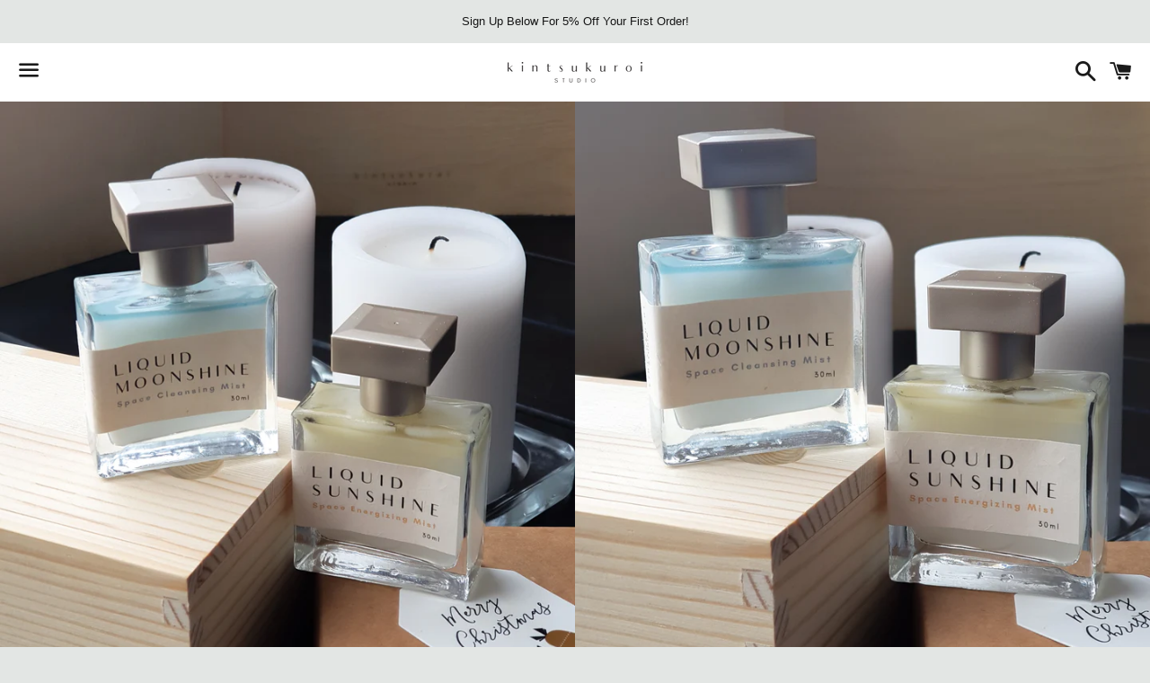

--- FILE ---
content_type: text/html
request_url: https://cdn.sender.net/accounts_resources/popups/175220/38388/c5d2f68c0e620f62oXU4V.html
body_size: 4230
content:
<div class="sender-subs-popup-form sender-subs-popup-form-egVlGd" style="width: 100%; height: 100%;"><!----><div style="height: 100%;"><div class="sender-form-modal-background sender-form-input-egVlGd"></div><div class="sender-form-modal is-active"><div class="sender-form-modal-content-wrap sender-form-w-image"><div class="sender-form-modal-content"><div><form id="sender-form-content" class="sender-form-box sender-form-input-egVlGd" autocomplete="off"><div class="sender-form-flex-wrap" style="width: 100%; display: flex;"><link href="https://fonts.googleapis.com/css2?family=Roboto:ital,wght@0,400;0,700;1,400;1,700&amp;display=swap" rel="stylesheet"><div class="sender-form-image-wrapper sender-form-input-egVlGd sender-form-side-image"><div class="sender-form-image-background sender-form-input-egVlGd" style="background-image: url(&quot;https://images.unsplash.com/photo-1584589167171-541ce45f1eea?crop=entropy&amp;cs=tinysrgb&amp;fit=max&amp;fm=jpg&amp;ixid=MnwyMTAyODd8MHwxfHNlYXJjaHwxMnx8cGxhbnR8ZW58MHx8fHwxNjc5NjYzMDI1&amp;ixlib=rb-4.0.3&amp;q=80&amp;w=1080&quot;);"></div></div><div class="sender-form-flex box-bg"><div class="sender-form-column"><button type="button" class="sender-form-input-egVlGd sender-form-modal-close sender-popup-close sender-form-image-close custom-close" aria-label="close"></button><div class="sender-form-els"><!----><div class="sender-form-success" style="display: none;"><div class="sender-form-title sender-form-input-egVlGd"><p>Thank you for signing up!</p></div><div class="sender-form-subtitle sender-form-input-egVlGd"><p>Your 5% discount code and crystal scent guide will be emailed to&nbsp;you.&nbsp;Do check your spam/junk folder just in case!</p></div><!----><!----><!----></div><!----><div class="sender-form"><div class="sender-form-title sender-form-input-egVlGd"><p>Be Our Tomodachi?</p></div><div class="sender-form-subtitle sender-form-input-egVlGd"><p>Get 5% off your first order and a free Crystal Scent Zodiac Guide when you sign up. Don’t miss out on the latest deals and promos!</p></div><div class="sender-form-inputs"><div class="sender-form-field sender-form-input-egVlGd"><!----><input class="sender-form-input sender-form-input-egVlGd" type="email" name="email" required="" placeholder="your.email@example.com" maxlength="320"></div><div class="sender-form-field sender-form-input-egVlGd"><!----><input class="sender-form-input sender-form-input-egVlGd" type="text" name="firstname" required="" placeholder="Name" maxlength="255"></div><div class="sender-form-field sender-form-input-egVlGd"><!----><input class="sender-form-input sender-datetime-input sender-form-input-egVlGd" type="datetime-local" name="{$birthdate}" required="" placeholder="Birthday"><div class="error-message message-slot" style="display: none;"></div></div></div><!----><div class="sender-form-compliance-text sender-form-input-egVlGd"><p>By registering, I agree to <span style="text-decoration: underline">Terms of Service</span> and <span style="text-decoration: underline">Privacy Policy</span>.</p></div><button class="sender-form-button submit-button is-fullwidth" text_during_submit="Sending...">Submit</button><!----><div class="sender-form-bottom-text sender-form-input-egVlGd"><p>We value your privacy and will never send irrelevant information</p></div></div></div></div></div><div class="sender-form-stylesheets"><style>.flex-set { display: flex;  } .flex-justify-center { justify-content: center;  } .flex-align-center { align-items: center;  } .flex-place-center { justify-content: center; align-items: center;  } a { text-decoration: unset;  } a, a:active, a:focus, a:hover, a:visited { color: inherit;  } .sender-default-phone-input, .sender-form-input[type='number'] { direction: ltr !important;  } .sender-subs-popup-form-egVlGd .sender-form-box * { box-sizing: border-box;  } .sender-form-els > [class^=sender-form] > :first-child { margin-top: 0 !important;  } .sender-subs-popup-form-egVlGd .sender-form-inputs { margin-top: 20px;  } .sender-subs-popup-form-egVlGd .sender-form-checkboxes { margin-top: 20px;  } .sender-subs-popup-form-egVlGd .recaptcha-preview-wrap { margin-top: 20px;  } .sender-subs-popup-form-egVlGd .sender-form .sender-form-field { display: block;  } .sender-form-input[readonly] { border-color: unset;  } .sender-subs-popup-form-egVlGd .sender-form-checkbox-holder { line-height: 0;  } .sender-subs-popup-form-egVlGd .sender-form-field .sender-form-b-checkbox.sender-form-checkbox input[type=checkbox] + .sender-form-check { width: 20px; height: 20px; transition: none; background-size: 10.5px 12px; border-color: #ddd; border-radius: 5px; border: 1px solid #ddd ;  } .sender-subs-popup-form-egVlGd .sender-form-b-checkbox.sender-form-checkbox.sender-form-label { width: 100%; margin: 0;  } .sender-subs-popup-form-egVlGd .sender-form-b-checkbox.sender-form-checkbox .sender-form-check { margin-inline-end: 10px;  } .sender-subs-popup-form-egVlGd .sender-form-b-checkbox.sender-form-checkbox .sender-form-control-label { padding-left: 0;  } .sender-subs-popup-form-egVlGd .sender-form-b-checkbox.sender-form-checkbox input[type=checkbox]:checked + .sender-form-check { background-color: #f55d64; background-image: url("data:image/svg+xml,%3Csvg xmlns='http://www.w3.org/2000/svg'  viewBox='0 0 11 9' %3E %3Cpath fill='none' fill-rule='evenodd' stroke='%23FFF' stroke-width='2' d='M1 3.756L4.375 7 10 1' %3E%3C/path%3E%3C/svg%3E"); background-repeat: no-repeat; background-position: center center; border-color: #f55d64;  } .sender-subs-popup-form-egVlGd .sender-form-b-checkbox.sender-form-checkbox input[type=checkbox].is-indeterminate + .sender-form-check { background: #f55d64 url("data:image/svg+xml,%3Csvg xmlns='http://www.w3.org/2000/svg' viewBox='0 0 1 1'%3E%3Crect style='fill:%23fff' width='0.7' height='0.2' x='.15' y='.4'%3E%3C/rect%3E%3C/svg%3E") no-repeat center center; border-color: #f55d64;  } .sender-subs-popup-form-egVlGd .sender-form-field .sender-form-input:active, .sender-form-field .sender-form-input:focus { border-color: #cccccc; box-shadow: none;  } .sender-subs-popup-form-egVlGd .sender-form-field .sender-form-input[type='number'] { -moz-appearance: textfield;  } .sender-subs-popup-form-egVlGd .sender-form-field input.sender-form-input[type='number'] { padding-right: 28px;  } .sender-subs-popup-form-egVlGd .sender-form-field .sender-form-input[type='number']::-webkit-outer-spin-button,
        .sender-subs-popup-form-egVlGd .sender-form-field .sender-form-input[type='number']::-webkit-inner-spin-button { -webkit-appearance: none; margin: 0;  } .sender-subs-popup-form-egVlGd .form-number-input-icons { z-index: 1; top: 50%; transform: translateY(-50%); right: 10px; display: flex; flex-direction: column; line-height: 0; background-color: #fff; border-radius: 20px;  } .sender-subs-popup-form-egVlGd .form-number-input-icons a { cursor: pointer; display: block; user-drag: none; user-select: none; -moz-user-select: none; -webkit-user-drag: none; -webkit-user-select: none; -ms-user-select: none;  } .sender-subs-popup-form-egVlGd .form-number-input-icons a:hover div { background-color: #ccc;  } .sender-subs-popup-form-egVlGd .form-number-input-icons a:active div { background-color: #ddd;  } .sender-subs-popup-form-egVlGd .form-number-input-icons a:first-child { padding: 3px 4px 0; margin: -3px -4px -1px;  } .sender-subs-popup-form-egVlGd .form-number-input-icons a:first-child div { padding: 2px 2px 0; border: 1px solid #ccc; border-bottom: none; border-top-left-radius: 20px; border-top-right-radius: 20px;  } .sender-subs-popup-form-egVlGd .form-number-input-icons a:last-child { padding: 0 4px 3px; margin: -1px -4px -3px;  } .sender-subs-popup-form-egVlGd .form-number-input-icons a:last-child div { padding: 0 2px 2px; border: 1px solid #ccc; border-top: none; border-bottom-left-radius: 20px; border-bottom-right-radius: 20px;  } .sender-subs-popup-form-egVlGd .form-number-input-icons a i { display: flex;  } .sender-subs-popup-form-egVlGd .form-number-input-icons a:first-child i svg { transform: rotate(180deg); margin-bottom: 1px;  } .sender-subs-popup-form-egVlGd .form-number-input-icons a:last-child i svg { margin-top: 1px;  } .sender-subs-popup-form-egVlGd .form-number-input-icons i svg { width: 7px;  } .sender-subs-popup-form-egVlGd .sender-form-button { height: auto; line-height: 1.3; white-space: normal; word-break: break-word; border: none; box-shadow: none !important; outline: none !important; direction: ltr;  } .sender-subs-popup-form-egVlGd .sender-form-button:hover, .sender-subs-popup-form-egVlGd .sender-form-button:focus, .sender-subs-popup-form-egVlGd .sender-form-button.sending-request { -webkit-filter: brightness(85%); filter: brightness(85%);  } .sender-form-button.sending-request:hover { cursor: progress;  } .sender-subs-popup-form-egVlGd .iti__selected-flag { padding-right: 6px; padding-left: 10px; margin-right: auto;  } .sender-subs-popup-form-egVlGd .iti.iti--allow-dropdown { width: 100%;  } .sender-subs-popup-form-egVlGd .iti.iti--allow-dropdown input { padding-left: 56px;  } .sender-subs-popup-form-egVlGd .sender-form-box .sender-form .recaptcha-preview { position: relative; margin-bottom: 0;  } .sender-subs-popup-form-egVlGd .sender-form-box .sender-form .recaptcha-preview > div:first-of-type { width: 0;  } .sender-subs-popup-form-egVlGd .sender-form-box .sender-form .recaptcha-preview div iframe { max-width: unset; width: 304px; height: 78px;  } .sender-subs-popup-form-egVlGd .sender-form-box { box-sizing: border-box; width: 600px; background-color: #ffffff; border-style: solid; border-radius: 10px; border-width: 0px; border-color: #cccccc; margin: 0 auto; max-width: 100%; padding: 0px; display: flex; position: relative; box-shadow:  0px 0px 0px 0px rgba(0,0,0,0);  } .sender-subs-popup-form-egVlGd .sender-form-box .sender-form-flex-wrap { border-radius: calc(10px - 0px);  } .sender-subs-popup-form-egVlGd .sender-form .sender-form-title { font-family: 'Roboto', sans-serif; font-size: 24px; color: #000000; word-break: break-word; margin-bottom: 0; line-height: 1.2; font-weight: 400;  } .sender-subs-popup-form-egVlGd .sender-form .sender-form-subtitle { font-family: 'Roboto', sans-serif; font-size: 14px; color: #555555; word-break: break-word; margin-top: 10px; line-height: 1.3; font-weight: 400;  } .sender-subs-popup-form-egVlGd .sender-form-success .sender-form-title { font-family: 'Roboto', sans-serif; font-size: 24px; color: #000000; word-break: break-word; margin-bottom: 0; line-height: 1.2; font-weight: 700;  } .sender-subs-popup-form-egVlGd .sender-form-success .sender-form-subtitle { font-family: 'Roboto', sans-serif; font-size: 14px; color: #555555; word-break: break-word; margin-top: 10px; line-height: 1.3;  } .sender-subs-popup-form-egVlGd .sender-form .sender-form-label { font-family: 'Roboto', sans-serif; font-size: 14px; font-weight: 400; color: #000000; word-break: break-word; margin-bottom: 5px; line-height: 1.29;  } .sender-subs-popup-form-egVlGd .sender-form-input::placeholder { font-family: 'Roboto', sans-serif; font-size: 14px; color: #999999; font-weight: 400;  } .sender-subs-popup-form-egVlGd .sender-form-input { border-width: 1px; border-style: solid; border-color: #cccccc; border-radius: 5px; background-color: #ffffff; color: #000000; font-size: 13px; font-family: 'Roboto', sans-serif; height: 40px; padding: 7px 12px; box-shadow: none; font-weight: 400;  } .sender-subs-popup-form-egVlGd .sender-form .error-message { font-family: 'Roboto', sans-serif; font-size: 14px; font-weight: 400; word-break: break-word; line-height: 1.29; margin-top: 4px; color: red; text-align: left;  } .sender-subs-popup-form-egVlGd .sender-form-compliance-text { color: #555555; font-size: 12px; font-family: 'Roboto', sans-serif; word-break: break-word; margin-top: 20px; line-height: 1.4; font-weight: 400;  } .sender-subs-popup-form-egVlGd .sender-form-bottom-text { color: #555555; font-size: 12px; font-family: 'Roboto', sans-serif; word-break: break-word; margin-top: 10px; line-height: 1.4; font-weight: 400;  } .sender-subs-popup-form-egVlGd button.submit-button { background-color: #ffc680; border-radius: 5px; color: #ffffff; font-size: 14px; font-family: 'Roboto', sans-serif; margin-top: 20px; min-height: 40px; padding: 10px; font-weight: 400;  } .sender-subs-popup-form-egVlGd .sender-form-modal.is-active { overflow-x: hidden !important;  } .sender-subs-popup-form-egVlGd .sender-form-modal-content-wrap { width: 100%;  } .sender-subs-popup-form-egVlGd .sender-form-modal-content { display: block; padding: 10px;  } .sender-subs-popup-form-egVlGd .sender-form-modal-background { background-color: #000000; opacity: 0.86;  } .sender-subs-popup-form-egVlGd .sender-popup-close { cursor: pointer;  } .sender-subs-popup-form-egVlGd .sender-form-image-close { position: absolute; min-width: 24px; min-height: 24px; max-height: 40px; max-width: 40px; z-index: 1; height: 24px; width: 24px; top: 10px; right: 10px;  } .sender-subs-popup-form-egVlGd .sender-form-image-close.custom-close::before { width: 16px; background-color: #000000;  } .sender-subs-popup-form-egVlGd .sender-form-image-close.custom-close::after { height: 16px; background-color: #000000;  } .sender-subs-popup-form-egVlGd .sender-form-image-close.custom-close:focus, .sender-subs-popup-form-egVlGd .sender-form-image-close.custom-close:hover { background-color: rgba(10,10,10,0.3);  } .sender-subs-popup-form-egVlGd .sender-form-image-close.custom-close:hover::before, .sender-subs-popup-form-egVlGd .sender-form-image-close.custom-close:hover::after { background-color: #000000;  } .sender-subs-popup-form-egVlGd .sender-form-flex { display: flex; align-items: center; width: calc(100% + 60px);  } .sender-subs-popup-form-egVlGd .sender-form-inputs .sender-form-field:not(:last-child) { margin-bottom: 20px;  } .sender-subs-popup-form-egVlGd .sender-form-checkboxes .sender-form-field:not(:last-child) { margin-bottom: 20px;  } .sender-subs-popup-form-egVlGd .sender-form .sender-default-phone-input { padding-right: 12px;  } .sender-subs-popup-form-egVlGd .sender-form-image-wrapper { display: flex; flex-direction: row; width: calc(100% - 60px); border-radius: inherit;  } .sender-subs-popup-form-egVlGd .sender-form,.sender-subs-popup-form-egVlGd .sender-form-column { display: flex; flex-direction: column; justify-content: center; width: 100%;  } .sender-subs-popup-form-egVlGd .sender-form-column { padding: 30px; min-height: 338px;  } .sender-subs-popup-form-egVlGd .sender-form-image-background { background-size: cover; background-repeat: no-repeat; background-position: center; border-top-left-radius: inherit; border-bottom-left-radius: inherit; width: 100%;  } </style><style class="sender-form-calendar-overrides">.sender-subs-popup-form-egVlGd .flatpickr-wrapper { width: 100%;  } .sender-subs-popup-form-egVlGd .flatpickr-input { cursor: pointer; caret-color: transparent;  } .flatpickr-calendar { width: 300px; border: 1px solid #ddd; box-shadow: 0 0 4px 0 rgba(0, 0, 0, 0.1);  } .flatpickr-calendar.open { z-index: 9999;  } .flatpickr-calendar, .flatpickr-calendar .numInput { font-family: Arial, Verdana, Helvetica, Tahoma, 'Trebuchet MS', sans-serif;  } .flatpickr-calendar:before, .flatpickr-calendar:after { display: none;  } .flatpickr-calendar * { box-sizing: border-box;  } .flatpickr-calendar, .flatpickr-calendar .flatpickr-time input { font-size: 13px;  } .flatpickr-calendar .flatpickr-innerContainer { justify-content: center;  } .flatpickr-calendar .flatpickr-days { width: 266px; margin: 0 -4px;  } .flatpickr-calendar .dayContainer { width: 266px; min-width: 266px; max-width: 266px; font-size: 14px; margin-bottom: 5px;  } .flatpickr-calendar .flatpickr-current-month { height: 24px; font-size: 16px; padding: 0; line-height: 24px;  } .flatpickr-month .numInputWrapper { margin-right: -14px;  } .flatpickr-calendar .flatpickr-current-month input.cur-year { padding-left: 5px;  } .flatpickr-calendar .flatpickr-current-month select, .flatpickr-calendar .flatpickr-current-month .numInput { font-weight: 700;  } .flatpickr-calendar .flatpickr-current-month select { moz-appearance: none; -webkit-appearance: none; padding-left: 5px;  } .flatpickr-calendar .flatpickr-current-month select option { font-size: 14px;  } .flatpickr-calendar .flatpickr-current-month .flatpickr-monthDropdown-months:hover, .numInputWrapper:hover { background: transparent;  } .flatpickr-time .flatpickr-am-pm:focus, .flatpickr-time .flatpickr-am-pm:hover, .flatpickr-time input:focus, .flatpickr-time input:hover { background: #f5f5f5;  } .flatpickr-calendar .flatpickr-months { margin-bottom: 14px; padding: 20px 20px 0;  } .flatpickr-calendar .flatpickr-months .flatpickr-prev-month { left: 20px;  } .flatpickr-calendar .flatpickr-months .flatpickr-next-month { right: 20px;  } .flatpickr-calendar .flatpickr-prev-month, .flatpickr-calendar .flatpickr-next-month { height: 30px; width: 30px; padding: 0; top: 17px; background-color: #eee; border-radius: 5px;  } .flatpickr-calendar .flatpickr-prev-month:hover, .flatpickr-calendar .flatpickr-next-month:hover { background-color: #f5f5f5;  } .flatpickr-calendar .flatpickr-prev-month:active, .flatpickr-calendar .flatpickr-next-month:active { background-color: #d4d4d4;  } .flatpickr-calendar .flatpickr-months .flatpickr-month { height: 24px;  } .flatpickr-calendar .flatpickr-months .flatpickr-prev-month svg { transform: rotate(180deg); margin-top: -1px;  } .flatpickr-calendar .flatpickr-months .flatpickr-next-month svg,.flatpickr-calendar .flatpickr-months .flatpickr-prev-month svg { width: 12px; height: inherit;  } .flatpickr-calendar .flatpickr-weekdays { height: 20px; margin-bottom: 10px; background-color: #f5f5f5;  } .flatpickr-calendar .flatpickr-weekdays .flatpickr-weekday { font-size: 11px; font-weight: 400; line-height: 20px; color: #555;  } .flatpickr-calendar .flatpickr-weekdaycontainer .flatpickr-weekday:not(:first-child):not(:last-child) { margin: 0 4px;  } .flatpickr-calendar .flatpickr-weekdaycontainer .flatpickr-weekday:first-child { margin-right: 4px;  } .flatpickr-calendar .flatpickr-weekdaycontainer .flatpickr-weekday:last-child { margin-left: 4px;  } .flatpickr-calendar .flatpickr-day { max-width: 28px; height: 28px; line-height: 26px; border-radius: 5px; margin: 0 4px 5px; color: #000;  } .flatpickr-calendar .flatpickr-day.today:not(.selected):not(:hover) { font-weight: 700; border-color: transparent;  } .sender-subs-popup-form-egVlGd .flatpickr-calendar .flatpickr-day.selected, .flatpickr-calendar .flatpickr-day:hover { border-color: #ffc680; background-color: #ffc680; color: #fff;  } .flatpickr-calendar .flatpickr-day.prevMonthDay, .flatpickr-calendar .flatpickr-day.nextMonthDay { color: #999; pointer-events: none;  } .flatpickr-calendar .flatpickr-day.prevMonthDay.selected, .flatpickr-calendar .flatpickr-day.nextMonthDay.selected { color: #fff;  } .flatpickr-calendar.hasTime .flatpickr-time { height: 40px; line-height: 40px; border-top: 1px solid #ddd;  } .flatpickr-calendar.hasTime .flatpickr-time input, .flatpickr-time .flatpickr-am-pm { color: #000;  } .flatpickr-time .flatpickr-am-pm { width: 25%;  } .flatpickr-calendar .flatpickr-time input.flatpickr-hour { font-weight: 400;  } .flatpickr-time .flatpickr-time-separator { color: #555;  } .flatpickr-calendar .flatpickr-time .numInputWrapper { height: 40px;  } .sender-form-calendar-modal { position: fixed; z-index: 10999; display: none;  } .sender-form-calendar-modal.open { display: block;  } .sender-form-calendar-modal.open .flatpickr-calendar { position: relative; top: unset !important; left: unset !important; right: unset !important;  } .sender-form-calendar-modal, .sender-form-calendar-modal .sender-modal-background { top: 0; left: 0; width: 100%; height: 100%;  } .sender-form-calendar-modal .sender-modal-background { position: absolute; background-color: #000; opacity: 0.75;  } .sender-form-calendar-modal .sender-calendar-modal-inner { height: 100%; overflow: auto; display: flex; justify-content: center; align-items: center; position: relative; z-index: 10999;  } .sender-form-calendar-modal .sender-calendar-modal-inner > div:not(.sender-modal-background) { position: relative; max-height: 100%;  } .sender-form-calendar-modal .sender-calendar-modal-inner > div > div { padding: 10px;  } </style></div></div><link rel="stylesheet" href="https://cdn.sender.net/accounts_resources/forms.css"></form></div></div></div></div></div></div>